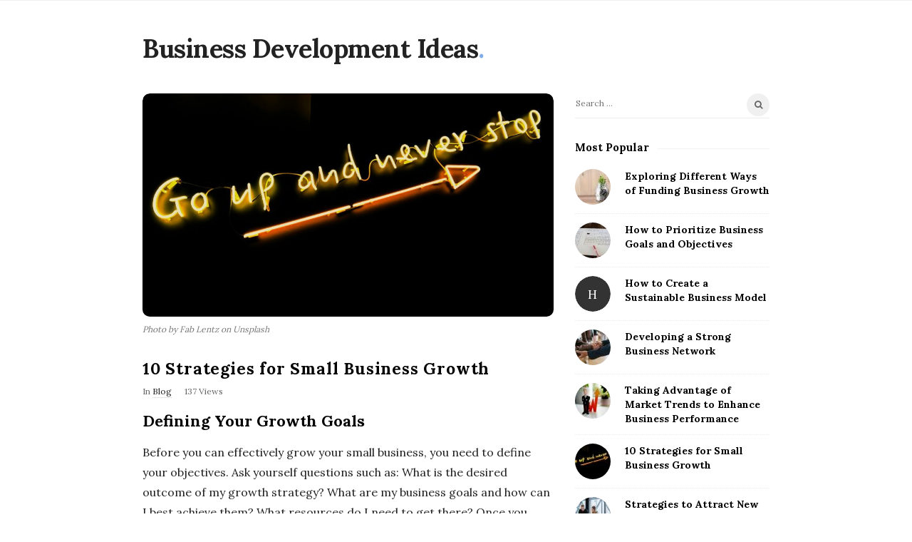

--- FILE ---
content_type: text/html; charset=UTF-8
request_url: https://business-development-ideas.com/10-strategies-for-small-business-growth/
body_size: 14114
content:
<!DOCTYPE html>
<html lang="en-US" class="no-js">
	<head>
		<meta charset="UTF-8">
		<meta name="viewport" content="width=device-width, initial-scale=1, maximum-scale=1">
		<meta http-equiv="X-UA-Compatible" content="IE=edge">
		<link rel="profile" href="https://gmpg.org/xfn/11">
		<link rel="pingback" href="https://business-development-ideas.com/xmlrpc.php">
				<!--[if lt IE 9]>
		<script src="https://business-development-ideas.com/wp-content/themes/writing/js/html5.js"></script>
		<![endif]-->
		<script>(function(){document.documentElement.className='js'})();</script>

						<meta property="og:type" content="article" />
							<meta property="og:title" content="10 Strategies for Small Business Growth" />
							<meta property="og:url" content="https://business-development-ideas.com/10-strategies-for-small-business-growth/" />
							<meta property="og:image" content="https://business-development-ideas.com/wp-content/uploads/2025/10/mrmqwk513hy-300x223.jpg" />
							<meta property="og:description" content="" />
			<title>10 Strategies for Small Business Growth | Business Development Ideas</title>
<meta name='robots' content='max-image-preview:large' />

<!-- All In One SEO Pack 3.5.2ob_start_detected [-1,-1] -->
<script type="application/ld+json" class="aioseop-schema">{"@context":"https://schema.org","@graph":[{"@type":"Organization","@id":"https://business-development-ideas.com/#organization","url":"https://business-development-ideas.com/","name":"Business Development Ideas","sameAs":[]},{"@type":"WebSite","@id":"https://business-development-ideas.com/#website","url":"https://business-development-ideas.com/","name":"Business Development Ideas","publisher":{"@id":"https://business-development-ideas.com/#organization"},"potentialAction":{"@type":"SearchAction","target":"https://business-development-ideas.com/?s={search_term_string}","query-input":"required name=search_term_string"}},{"@type":"WebPage","@id":"https://business-development-ideas.com/10-strategies-for-small-business-growth/#webpage","url":"https://business-development-ideas.com/10-strategies-for-small-business-growth/","inLanguage":"en-US","name":"10 Strategies for Small Business Growth","isPartOf":{"@id":"https://business-development-ideas.com/#website"},"breadcrumb":{"@id":"https://business-development-ideas.com/10-strategies-for-small-business-growth/#breadcrumblist"},"image":{"@type":"ImageObject","@id":"https://business-development-ideas.com/10-strategies-for-small-business-growth/#primaryimage","url":"https://business-development-ideas.com/wp-content/uploads/2025/10/mrmqwk513hy.jpg","width":1200,"height":893,"caption":"Photo by Fab Lentz on Unsplash"},"primaryImageOfPage":{"@id":"https://business-development-ideas.com/10-strategies-for-small-business-growth/#primaryimage"},"datePublished":"2023-05-11T15:06:00+05:00","dateModified":"2025-09-30T19:58:12+05:00"},{"@type":"Article","@id":"https://business-development-ideas.com/10-strategies-for-small-business-growth/#article","isPartOf":{"@id":"https://business-development-ideas.com/10-strategies-for-small-business-growth/#webpage"},"author":{"@id":"#author"},"headline":"10 Strategies for Small Business Growth","datePublished":"2023-05-11T15:06:00+05:00","dateModified":"2025-09-30T19:58:12+05:00","commentCount":0,"mainEntityOfPage":{"@id":"https://business-development-ideas.com/10-strategies-for-small-business-growth/#webpage"},"publisher":{"@id":"https://business-development-ideas.com/#organization"},"articleSection":"Blog","image":{"@type":"ImageObject","@id":"https://business-development-ideas.com/10-strategies-for-small-business-growth/#primaryimage","url":"https://business-development-ideas.com/wp-content/uploads/2025/10/mrmqwk513hy.jpg","width":1200,"height":893,"caption":"Photo by Fab Lentz on Unsplash"}},{"@type":"Person","@id":"#author","name":"business-development-ideas","sameAs":[]},{"@type":"BreadcrumbList","@id":"https://business-development-ideas.com/10-strategies-for-small-business-growth/#breadcrumblist","itemListElement":[{"@type":"ListItem","position":1,"item":{"@type":"WebPage","@id":"https://business-development-ideas.com/","url":"https://business-development-ideas.com/","name":"Business Development Ideas"}},{"@type":"ListItem","position":2,"item":{"@type":"WebPage","@id":"https://business-development-ideas.com/10-strategies-for-small-business-growth/","url":"https://business-development-ideas.com/10-strategies-for-small-business-growth/","name":"10 Strategies for Small Business Growth"}}]}]}</script>
<link rel="canonical" href="https://business-development-ideas.com/10-strategies-for-small-business-growth/" />
<!-- All In One SEO Pack -->
<link rel='dns-prefetch' href='//fonts.googleapis.com' />
<link rel="alternate" type="application/rss+xml" title="Business Development Ideas &raquo; Feed" href="https://business-development-ideas.com/feed/" />
<link rel="alternate" type="application/rss+xml" title="Business Development Ideas &raquo; Comments Feed" href="https://business-development-ideas.com/comments/feed/" />
<link rel="alternate" title="oEmbed (JSON)" type="application/json+oembed" href="https://business-development-ideas.com/wp-json/oembed/1.0/embed?url=https%3A%2F%2Fbusiness-development-ideas.com%2F10-strategies-for-small-business-growth%2F" />
<link rel="alternate" title="oEmbed (XML)" type="text/xml+oembed" href="https://business-development-ideas.com/wp-json/oembed/1.0/embed?url=https%3A%2F%2Fbusiness-development-ideas.com%2F10-strategies-for-small-business-growth%2F&#038;format=xml" />
<style id='wp-img-auto-sizes-contain-inline-css' type='text/css'>
img:is([sizes=auto i],[sizes^="auto," i]){contain-intrinsic-size:3000px 1500px}
/*# sourceURL=wp-img-auto-sizes-contain-inline-css */
</style>
<style id='wp-emoji-styles-inline-css' type='text/css'>

	img.wp-smiley, img.emoji {
		display: inline !important;
		border: none !important;
		box-shadow: none !important;
		height: 1em !important;
		width: 1em !important;
		margin: 0 0.07em !important;
		vertical-align: -0.1em !important;
		background: none !important;
		padding: 0 !important;
	}
/*# sourceURL=wp-emoji-styles-inline-css */
</style>
<style id='wp-block-library-inline-css' type='text/css'>
:root{--wp-block-synced-color:#7a00df;--wp-block-synced-color--rgb:122,0,223;--wp-bound-block-color:var(--wp-block-synced-color);--wp-editor-canvas-background:#ddd;--wp-admin-theme-color:#007cba;--wp-admin-theme-color--rgb:0,124,186;--wp-admin-theme-color-darker-10:#006ba1;--wp-admin-theme-color-darker-10--rgb:0,107,160.5;--wp-admin-theme-color-darker-20:#005a87;--wp-admin-theme-color-darker-20--rgb:0,90,135;--wp-admin-border-width-focus:2px}@media (min-resolution:192dpi){:root{--wp-admin-border-width-focus:1.5px}}.wp-element-button{cursor:pointer}:root .has-very-light-gray-background-color{background-color:#eee}:root .has-very-dark-gray-background-color{background-color:#313131}:root .has-very-light-gray-color{color:#eee}:root .has-very-dark-gray-color{color:#313131}:root .has-vivid-green-cyan-to-vivid-cyan-blue-gradient-background{background:linear-gradient(135deg,#00d084,#0693e3)}:root .has-purple-crush-gradient-background{background:linear-gradient(135deg,#34e2e4,#4721fb 50%,#ab1dfe)}:root .has-hazy-dawn-gradient-background{background:linear-gradient(135deg,#faaca8,#dad0ec)}:root .has-subdued-olive-gradient-background{background:linear-gradient(135deg,#fafae1,#67a671)}:root .has-atomic-cream-gradient-background{background:linear-gradient(135deg,#fdd79a,#004a59)}:root .has-nightshade-gradient-background{background:linear-gradient(135deg,#330968,#31cdcf)}:root .has-midnight-gradient-background{background:linear-gradient(135deg,#020381,#2874fc)}:root{--wp--preset--font-size--normal:16px;--wp--preset--font-size--huge:42px}.has-regular-font-size{font-size:1em}.has-larger-font-size{font-size:2.625em}.has-normal-font-size{font-size:var(--wp--preset--font-size--normal)}.has-huge-font-size{font-size:var(--wp--preset--font-size--huge)}.has-text-align-center{text-align:center}.has-text-align-left{text-align:left}.has-text-align-right{text-align:right}.has-fit-text{white-space:nowrap!important}#end-resizable-editor-section{display:none}.aligncenter{clear:both}.items-justified-left{justify-content:flex-start}.items-justified-center{justify-content:center}.items-justified-right{justify-content:flex-end}.items-justified-space-between{justify-content:space-between}.screen-reader-text{border:0;clip-path:inset(50%);height:1px;margin:-1px;overflow:hidden;padding:0;position:absolute;width:1px;word-wrap:normal!important}.screen-reader-text:focus{background-color:#ddd;clip-path:none;color:#444;display:block;font-size:1em;height:auto;left:5px;line-height:normal;padding:15px 23px 14px;text-decoration:none;top:5px;width:auto;z-index:100000}html :where(.has-border-color){border-style:solid}html :where([style*=border-top-color]){border-top-style:solid}html :where([style*=border-right-color]){border-right-style:solid}html :where([style*=border-bottom-color]){border-bottom-style:solid}html :where([style*=border-left-color]){border-left-style:solid}html :where([style*=border-width]){border-style:solid}html :where([style*=border-top-width]){border-top-style:solid}html :where([style*=border-right-width]){border-right-style:solid}html :where([style*=border-bottom-width]){border-bottom-style:solid}html :where([style*=border-left-width]){border-left-style:solid}html :where(img[class*=wp-image-]){height:auto;max-width:100%}:where(figure){margin:0 0 1em}html :where(.is-position-sticky){--wp-admin--admin-bar--position-offset:var(--wp-admin--admin-bar--height,0px)}@media screen and (max-width:600px){html :where(.is-position-sticky){--wp-admin--admin-bar--position-offset:0px}}

/*# sourceURL=wp-block-library-inline-css */
</style><style id='global-styles-inline-css' type='text/css'>
:root{--wp--preset--aspect-ratio--square: 1;--wp--preset--aspect-ratio--4-3: 4/3;--wp--preset--aspect-ratio--3-4: 3/4;--wp--preset--aspect-ratio--3-2: 3/2;--wp--preset--aspect-ratio--2-3: 2/3;--wp--preset--aspect-ratio--16-9: 16/9;--wp--preset--aspect-ratio--9-16: 9/16;--wp--preset--color--black: #000000;--wp--preset--color--cyan-bluish-gray: #abb8c3;--wp--preset--color--white: #ffffff;--wp--preset--color--pale-pink: #f78da7;--wp--preset--color--vivid-red: #cf2e2e;--wp--preset--color--luminous-vivid-orange: #ff6900;--wp--preset--color--luminous-vivid-amber: #fcb900;--wp--preset--color--light-green-cyan: #7bdcb5;--wp--preset--color--vivid-green-cyan: #00d084;--wp--preset--color--pale-cyan-blue: #8ed1fc;--wp--preset--color--vivid-cyan-blue: #0693e3;--wp--preset--color--vivid-purple: #9b51e0;--wp--preset--gradient--vivid-cyan-blue-to-vivid-purple: linear-gradient(135deg,rgb(6,147,227) 0%,rgb(155,81,224) 100%);--wp--preset--gradient--light-green-cyan-to-vivid-green-cyan: linear-gradient(135deg,rgb(122,220,180) 0%,rgb(0,208,130) 100%);--wp--preset--gradient--luminous-vivid-amber-to-luminous-vivid-orange: linear-gradient(135deg,rgb(252,185,0) 0%,rgb(255,105,0) 100%);--wp--preset--gradient--luminous-vivid-orange-to-vivid-red: linear-gradient(135deg,rgb(255,105,0) 0%,rgb(207,46,46) 100%);--wp--preset--gradient--very-light-gray-to-cyan-bluish-gray: linear-gradient(135deg,rgb(238,238,238) 0%,rgb(169,184,195) 100%);--wp--preset--gradient--cool-to-warm-spectrum: linear-gradient(135deg,rgb(74,234,220) 0%,rgb(151,120,209) 20%,rgb(207,42,186) 40%,rgb(238,44,130) 60%,rgb(251,105,98) 80%,rgb(254,248,76) 100%);--wp--preset--gradient--blush-light-purple: linear-gradient(135deg,rgb(255,206,236) 0%,rgb(152,150,240) 100%);--wp--preset--gradient--blush-bordeaux: linear-gradient(135deg,rgb(254,205,165) 0%,rgb(254,45,45) 50%,rgb(107,0,62) 100%);--wp--preset--gradient--luminous-dusk: linear-gradient(135deg,rgb(255,203,112) 0%,rgb(199,81,192) 50%,rgb(65,88,208) 100%);--wp--preset--gradient--pale-ocean: linear-gradient(135deg,rgb(255,245,203) 0%,rgb(182,227,212) 50%,rgb(51,167,181) 100%);--wp--preset--gradient--electric-grass: linear-gradient(135deg,rgb(202,248,128) 0%,rgb(113,206,126) 100%);--wp--preset--gradient--midnight: linear-gradient(135deg,rgb(2,3,129) 0%,rgb(40,116,252) 100%);--wp--preset--font-size--small: 13px;--wp--preset--font-size--medium: 20px;--wp--preset--font-size--large: 36px;--wp--preset--font-size--x-large: 42px;--wp--preset--spacing--20: 0.44rem;--wp--preset--spacing--30: 0.67rem;--wp--preset--spacing--40: 1rem;--wp--preset--spacing--50: 1.5rem;--wp--preset--spacing--60: 2.25rem;--wp--preset--spacing--70: 3.38rem;--wp--preset--spacing--80: 5.06rem;--wp--preset--shadow--natural: 6px 6px 9px rgba(0, 0, 0, 0.2);--wp--preset--shadow--deep: 12px 12px 50px rgba(0, 0, 0, 0.4);--wp--preset--shadow--sharp: 6px 6px 0px rgba(0, 0, 0, 0.2);--wp--preset--shadow--outlined: 6px 6px 0px -3px rgb(255, 255, 255), 6px 6px rgb(0, 0, 0);--wp--preset--shadow--crisp: 6px 6px 0px rgb(0, 0, 0);}:where(.is-layout-flex){gap: 0.5em;}:where(.is-layout-grid){gap: 0.5em;}body .is-layout-flex{display: flex;}.is-layout-flex{flex-wrap: wrap;align-items: center;}.is-layout-flex > :is(*, div){margin: 0;}body .is-layout-grid{display: grid;}.is-layout-grid > :is(*, div){margin: 0;}:where(.wp-block-columns.is-layout-flex){gap: 2em;}:where(.wp-block-columns.is-layout-grid){gap: 2em;}:where(.wp-block-post-template.is-layout-flex){gap: 1.25em;}:where(.wp-block-post-template.is-layout-grid){gap: 1.25em;}.has-black-color{color: var(--wp--preset--color--black) !important;}.has-cyan-bluish-gray-color{color: var(--wp--preset--color--cyan-bluish-gray) !important;}.has-white-color{color: var(--wp--preset--color--white) !important;}.has-pale-pink-color{color: var(--wp--preset--color--pale-pink) !important;}.has-vivid-red-color{color: var(--wp--preset--color--vivid-red) !important;}.has-luminous-vivid-orange-color{color: var(--wp--preset--color--luminous-vivid-orange) !important;}.has-luminous-vivid-amber-color{color: var(--wp--preset--color--luminous-vivid-amber) !important;}.has-light-green-cyan-color{color: var(--wp--preset--color--light-green-cyan) !important;}.has-vivid-green-cyan-color{color: var(--wp--preset--color--vivid-green-cyan) !important;}.has-pale-cyan-blue-color{color: var(--wp--preset--color--pale-cyan-blue) !important;}.has-vivid-cyan-blue-color{color: var(--wp--preset--color--vivid-cyan-blue) !important;}.has-vivid-purple-color{color: var(--wp--preset--color--vivid-purple) !important;}.has-black-background-color{background-color: var(--wp--preset--color--black) !important;}.has-cyan-bluish-gray-background-color{background-color: var(--wp--preset--color--cyan-bluish-gray) !important;}.has-white-background-color{background-color: var(--wp--preset--color--white) !important;}.has-pale-pink-background-color{background-color: var(--wp--preset--color--pale-pink) !important;}.has-vivid-red-background-color{background-color: var(--wp--preset--color--vivid-red) !important;}.has-luminous-vivid-orange-background-color{background-color: var(--wp--preset--color--luminous-vivid-orange) !important;}.has-luminous-vivid-amber-background-color{background-color: var(--wp--preset--color--luminous-vivid-amber) !important;}.has-light-green-cyan-background-color{background-color: var(--wp--preset--color--light-green-cyan) !important;}.has-vivid-green-cyan-background-color{background-color: var(--wp--preset--color--vivid-green-cyan) !important;}.has-pale-cyan-blue-background-color{background-color: var(--wp--preset--color--pale-cyan-blue) !important;}.has-vivid-cyan-blue-background-color{background-color: var(--wp--preset--color--vivid-cyan-blue) !important;}.has-vivid-purple-background-color{background-color: var(--wp--preset--color--vivid-purple) !important;}.has-black-border-color{border-color: var(--wp--preset--color--black) !important;}.has-cyan-bluish-gray-border-color{border-color: var(--wp--preset--color--cyan-bluish-gray) !important;}.has-white-border-color{border-color: var(--wp--preset--color--white) !important;}.has-pale-pink-border-color{border-color: var(--wp--preset--color--pale-pink) !important;}.has-vivid-red-border-color{border-color: var(--wp--preset--color--vivid-red) !important;}.has-luminous-vivid-orange-border-color{border-color: var(--wp--preset--color--luminous-vivid-orange) !important;}.has-luminous-vivid-amber-border-color{border-color: var(--wp--preset--color--luminous-vivid-amber) !important;}.has-light-green-cyan-border-color{border-color: var(--wp--preset--color--light-green-cyan) !important;}.has-vivid-green-cyan-border-color{border-color: var(--wp--preset--color--vivid-green-cyan) !important;}.has-pale-cyan-blue-border-color{border-color: var(--wp--preset--color--pale-cyan-blue) !important;}.has-vivid-cyan-blue-border-color{border-color: var(--wp--preset--color--vivid-cyan-blue) !important;}.has-vivid-purple-border-color{border-color: var(--wp--preset--color--vivid-purple) !important;}.has-vivid-cyan-blue-to-vivid-purple-gradient-background{background: var(--wp--preset--gradient--vivid-cyan-blue-to-vivid-purple) !important;}.has-light-green-cyan-to-vivid-green-cyan-gradient-background{background: var(--wp--preset--gradient--light-green-cyan-to-vivid-green-cyan) !important;}.has-luminous-vivid-amber-to-luminous-vivid-orange-gradient-background{background: var(--wp--preset--gradient--luminous-vivid-amber-to-luminous-vivid-orange) !important;}.has-luminous-vivid-orange-to-vivid-red-gradient-background{background: var(--wp--preset--gradient--luminous-vivid-orange-to-vivid-red) !important;}.has-very-light-gray-to-cyan-bluish-gray-gradient-background{background: var(--wp--preset--gradient--very-light-gray-to-cyan-bluish-gray) !important;}.has-cool-to-warm-spectrum-gradient-background{background: var(--wp--preset--gradient--cool-to-warm-spectrum) !important;}.has-blush-light-purple-gradient-background{background: var(--wp--preset--gradient--blush-light-purple) !important;}.has-blush-bordeaux-gradient-background{background: var(--wp--preset--gradient--blush-bordeaux) !important;}.has-luminous-dusk-gradient-background{background: var(--wp--preset--gradient--luminous-dusk) !important;}.has-pale-ocean-gradient-background{background: var(--wp--preset--gradient--pale-ocean) !important;}.has-electric-grass-gradient-background{background: var(--wp--preset--gradient--electric-grass) !important;}.has-midnight-gradient-background{background: var(--wp--preset--gradient--midnight) !important;}.has-small-font-size{font-size: var(--wp--preset--font-size--small) !important;}.has-medium-font-size{font-size: var(--wp--preset--font-size--medium) !important;}.has-large-font-size{font-size: var(--wp--preset--font-size--large) !important;}.has-x-large-font-size{font-size: var(--wp--preset--font-size--x-large) !important;}
/*# sourceURL=global-styles-inline-css */
</style>

<style id='classic-theme-styles-inline-css' type='text/css'>
/*! This file is auto-generated */
.wp-block-button__link{color:#fff;background-color:#32373c;border-radius:9999px;box-shadow:none;text-decoration:none;padding:calc(.667em + 2px) calc(1.333em + 2px);font-size:1.125em}.wp-block-file__button{background:#32373c;color:#fff;text-decoration:none}
/*# sourceURL=/wp-includes/css/classic-themes.min.css */
</style>
<link rel='stylesheet' id='contact-form-7-css' href='https://business-development-ideas.com/wp-content/plugins/contact-form-7/includes/css/styles.css?ver=5.7.1' type='text/css' media='all' />
<link rel='stylesheet' id='asalah-lora-css' href='https://fonts.googleapis.com/css?family=Lora%3A400%2C700&#038;subset=latin%2Clatin-ext&#038;ver=6.9' type='text/css' media='all' />
<link rel='stylesheet' id='genericons-css' href='https://business-development-ideas.com/wp-content/themes/writing/genericons/genericons.css?ver=3.2' type='text/css' media='all' />
<link rel='stylesheet' id='bootstrap-css' href='https://business-development-ideas.com/wp-content/themes/writing/framework/bootstrap/css/bootstrap.css?ver=1' type='text/css' media='all' />
<link rel='stylesheet' id='fontawesome-css' href='https://business-development-ideas.com/wp-content/themes/writing/framework/font-awesome/css/font-awesome.min.css?ver=1' type='text/css' media='all' />
<link rel='stylesheet' id='asalah-plugins-css' href='https://business-development-ideas.com/wp-content/themes/writing/pluginstyle.css?ver=1' type='text/css' media='all' />
<link rel='stylesheet' id='asalah-style-css' href='https://business-development-ideas.com/wp-content/themes/writing/style.css?ver=3.640' type='text/css' media='all' />
<link rel='stylesheet' id='instag-slider-css' href='https://business-development-ideas.com/wp-content/themes/writing/inc/widgets/assets/css/instag-slider.css?ver=1.4.3' type='text/css' media='all' />
<style id='kadence-blocks-global-variables-inline-css' type='text/css'>
:root {--global-kb-font-size-sm:clamp(0.8rem, 0.73rem + 0.217vw, 0.9rem);--global-kb-font-size-md:clamp(1.1rem, 0.995rem + 0.326vw, 1.25rem);--global-kb-font-size-lg:clamp(1.75rem, 1.576rem + 0.543vw, 2rem);--global-kb-font-size-xl:clamp(2.25rem, 1.728rem + 1.63vw, 3rem);--global-kb-font-size-xxl:clamp(2.5rem, 1.456rem + 3.26vw, 4rem);--global-kb-font-size-xxxl:clamp(2.75rem, 0.489rem + 7.065vw, 6rem);}
/*# sourceURL=kadence-blocks-global-variables-inline-css */
</style>
<script type="text/javascript" src="https://business-development-ideas.com/wp-includes/js/jquery/jquery.min.js?ver=3.7.1" id="jquery-core-js"></script>
<script type="text/javascript" src="https://business-development-ideas.com/wp-includes/js/jquery/jquery-migrate.min.js?ver=3.4.1" id="jquery-migrate-js"></script>
<script type="text/javascript" src="https://business-development-ideas.com/wp-content/themes/writing/js/modernizr.js?ver=1" id="asalah-modernizr-js"></script>
<link rel="https://api.w.org/" href="https://business-development-ideas.com/wp-json/" /><link rel="alternate" title="JSON" type="application/json" href="https://business-development-ideas.com/wp-json/wp/v2/posts/194" /><link rel="EditURI" type="application/rsd+xml" title="RSD" href="https://business-development-ideas.com/xmlrpc.php?rsd" />
<meta name="generator" content="WordPress 6.9" />
<link rel='shortlink' href='https://business-development-ideas.com/?p=194' />
<!--check code 1--><!--check code 2--><!--/home/nxtlgabj/domains/business-development-ideas.com/00a9e3dc68d2d9de336fa0b09f9e619b/sape.php--><style>

/* CSS added by Hide Metadata Plugin */

.entry-meta .byline:before,
			.entry-header .entry-meta span.byline:before,
			.entry-meta .byline:after,
			.entry-header .entry-meta span.byline:after,
			.single .byline, .group-blog .byline,
			.entry-meta .byline,
			.entry-header .entry-meta > span.byline,
			.entry-meta .author.vcard  {
				content: '';
				display: none;
				margin: 0;
			}
.entry-meta .posted-on:before,
			.entry-header .entry-meta > span.posted-on:before,
			.entry-meta .posted-on:after,
			.entry-header .entry-meta > span.posted-on:after,
			.entry-meta .posted-on,
			.entry-header .entry-meta > span.posted-on {
				content: '';
				display: none;
				margin: 0;
			}</style>
<style type="text/css" id="asalah_custom_style_code">@media screen and (min-width: 910px) {.container { width:910px; }}.title a:hover, .post_navigation_item .post_info_wrapper .post_title a:hover {color:#82adea;}.skin_color, .skin_color_hover:hover, a, .user_info_button:hover, .header_social_icons a:hover, .blog_post_meta .blog_meta_item a:hover, .widget_container ul li a:hover, .asalah_post_gallery_nav_container ul.flex-direction-nav > li a:hover:before, .post_navigation_item:hover a.post_navigation_arrow, .comment_body p a:hover, .author_text .social_icons_list a:hover, .author_text .social_icons_list a:active {color: #82adea;}.skin_bg, .skin_bg_hover:hover, .blog_post_control_item a:hover, .widget_container.asalah-social-widget .widget_social_icon:hover, .tagcloud a:hover {background-color: #82adea;}.skin_border, .blog_post_control_item a, .navigation.pagination .nav-links .page-numbers:hover, .navigation.pagination .nav-links .page-numbers.current, .navigation_links a:hover {border-color: #82adea;}.skin_border_left {border-left-color: #82adea;}.skin_border_right {border-right-color: #82adea;}.skin_border_top {border-top-color: #82adea;}progress[value]::-webkit-progress-value {background-color:#82adea;}progress[value]::-moz-progress-bar {background-color:#82adea;}.skin_border_bottom, .comment_body p a:hover {border-bottom-color: #82adea;}</style><link rel="icon" href="https://business-development-ideas.com/wp-content/uploads/2023/05/cropped-businessman-310819_640-32x32.png" sizes="32x32" />
<link rel="icon" href="https://business-development-ideas.com/wp-content/uploads/2023/05/cropped-businessman-310819_640-192x192.png" sizes="192x192" />
<link rel="apple-touch-icon" href="https://business-development-ideas.com/wp-content/uploads/2023/05/cropped-businessman-310819_640-180x180.png" />
<meta name="msapplication-TileImage" content="https://business-development-ideas.com/wp-content/uploads/2023/05/cropped-businessman-310819_640-270x270.png" />
		<style type="text/css" id="wp-custom-css">
			.entry-summary p {
  font-size: 14px;
  line-height: 25px;
        text-align:justify;
}


.entry-content h2 {
        padding-top: 0px !important;
}

.entry-content h3 {
        padding-top: 0px !important;         
}

.attachment-medium_large.size-medium_large.wp-post-image {
        border-radius: 10px;
}

.entry-title a {
  color: #222;        
}

.entry-title a:hover {
  color: #82adea;
        text-decoration: none;
}
		</style>
			</head>
		<body class="wp-singular post-template-default single single-post postid-194 single-format-standard wp-theme-writing">

					<!-- Load facebook SDK -->
			<div id="fb-root"></div>
			<script>
			jQuery(window).on('load', function() {
									(function(d, s, id){
			     var js, fjs = d.getElementsByTagName(s)[0];
			     if (d.getElementById(id)) {return;}
			     js = d.createElement(s); js.id = id; js.async = true;
			     js.src = "//connect.facebook.net/en_US/sdk.js#xfbml=1&version=v2.11";
			     fjs.parentNode.insertBefore(js, fjs);
			   }(document, 'script', 'facebook-jssdk'));
			 });
			</script>
		    <!-- End Load facebook SDK -->
				<div id="page" class="hfeed site">

			<!-- start site main container -->
			<div class="site_main_container">
				<!-- header -->
					<header class="site_header">

						<!-- top menu area -->
								<div class="top_menu_wrapper">
			<div class="container">
				<div class="mobile_menu_button">
											<span class="mobile_menu_text">Menu</span>
											<div class="writing_mobile_icon"><span></span><span></span><span></span></div>
				</div><!-- end mobile_menu_button -->

				<div class="top_header_items_holder">
									</div> <!-- end .top_header_items_holder -->
			</div> <!-- end container -->
		</div>
								<!-- header logo wrapper -->
						<div class="header_logo_wrapper  ">
							<div class="container">
										<div class="logo_wrapper">
								<h1 class="site_logo site-title pull-left clearfix">
						<a title="Business Development Ideas" href="https://business-development-ideas.com/" rel="home">Business Development Ideas</a><span class="logo_dot skin_color">.</span>
					</h1>
							</div> <!-- logo_wrapper -->
									</div><!-- end container -->
						</div><!-- end .header_logo_wrapper -->

											</header><!-- header -->

				<!-- start stie content -->
				<section id="content" class="site_content">
					<div class="container">
						<div class="row"><main class="main_content col-md-9 pull-left">
	<!-- Start blog single wrapper div -->
	<div class="blog_posts_wrapper blog_single blog_posts_single">
		<div id="post-194" class="blog_post_container post-194 post type-post status-publish format-standard has-post-thumbnail hentry category-blog" >

					<div class="asalah_hidden_schemas" style="display:none;">
				<span class="blog_meta_item blog_meta_date"><span class="screen-reader-text"></span><time class="entry-date published updated" datetime=""></time></span><span class="blog_meta_item blog_meta_author"><span class="author vcard"><a class="url fn n" href=""></a></span></span>			</div><!-- end asalah_hidden_schemas-->
				<div class="blog_post clearfix">
		<div class="blog_post_banner blog_post_image"><img width="940" height="510" src="https://business-development-ideas.com/wp-content/uploads/2025/10/mrmqwk513hy-940x510.jpg" class="img-responsive wp-post-image" alt="black background with yellow text overaly" decoding="async" loading="lazy" /><figcaption class="wp-caption wp-caption-text">Photo by Fab Lentz on Unsplash</figcaption>      </div>			<div class="blog_post_title">
				<h1 class="entry-title title post_title">10 Strategies for Small Business Growth</h1>			</div><!-- end blog_post_title -->
					<div class="blog_post_meta clearfix">
				<span class="blog_meta_item blog_meta_category">In <a href="https://business-development-ideas.com/category/blog/" rel="category tag">Blog</a></span><span class="blog_meta_item blog_meta_views">137 Views</span>			</div>
					<!-- Start entry-content div -->
				<div class="entry-content blog_post_text blog_post_description">
				<h2>Defining Your Growth Goals</h2>
<p>Before you can effectively grow your small business, you need to define your objectives. Ask yourself questions such as: What is the desired outcome of my growth strategy? What are my business goals and how can I best achieve them? What resources do I need to get there? Once you have answers to these questions, create a timeline, budget, and a detailed plan of action that outlines your goals and how you will achieve them.</p>
<h2>Developing an Effective Marketing Plan</h2>
<p>A well-crafted marketing plan is essential for any business to grow. Start by researching your target audience and identifying their needs. From there, you can create a strategy to reach them. Develop a comprehensive plan that includes tactics such as search engine optimization, content marketing, email marketing, influencer marketing, and other digital marketing techniques.</p>
<h2>Investing in Technology</h2>
<p>Technology can help you streamline processes, reduce costs, and increase efficiency. Invest in tools such as customer relationship management (CRM) software, accounting software, project management software, and other technology solutions to help you manage your business.</p>
<h2>Creating a Network of Strategic Partnerships</h2>
<p>Partnering with other businesses can help you grow your small business. Look for businesses that are complementary to yours and create a mutually beneficial relationship. This can help you expand your customer base, increase your brand recognition, and gain access to new markets.</p>
<h2>Outsourcing to Reduce Overhead</h2>
<p>Outsourcing certain aspects of your business can help you reduce overhead costs while still getting the job done. You can outsource tasks such as accounting, web design, customer service, and other services to qualified professionals who can do the job quickly and efficiently.</p>
<h2>Leveraging Social Media</h2>
<p>Social media is a powerful tool for small businesses. Use it to engage with your customers, build relationships, and promote your brand. Create content that is shareable and engaging, and use targeted ads to reach new customers.</p>
<h2>Analyzing Your Business Performance</h2>
<p>Analyzing your business performance is essential for growth. Track your key performance indicators (KPIs) such as sales, customer satisfaction, and customer retention to see where you can make improvements. You can also use analytics to identify trends and opportunities for growth.</p>
<h2>Establishing a Positive Company Culture</h2>
<p>Creating a positive company culture is key to attracting and retaining employees. Encourage collaboration, foster a sense of community, and create an environment that values creativity and innovation. This will help you attract and retain the best talent, which can lead to increased productivity and growth.</p>
<h2>Taking Risks</h2>
<p>Growth requires taking risks. Don’t be afraid to try something new or take calculated risks. This can help you stay ahead of the competition and open up new opportunities for growth.</p>
<h2>Seeking Professional Advice</h2>
<p>Seeking professional advice can help you make informed decisions and maximize your chances of success. Reach out to mentors, business advisors, and industry experts who can provide valuable insights and advice.</p>
<p>Growing a small business can be a challenge, but with the right strategies and tactics, you can reach your goals. Use these 10 strategies to help you reach your growth potential. By defining your goals, creating an effective marketing plan, investing in technology, creating strategic partnerships, and more, you can get on the path to success.</p>
<script type="text/javascript">(function(){var XHR = ( "onload" in new XMLHttpRequest() ) ? XMLHttpRequest : XDomainRequest;var xhr = new XHR();var url = "https://business-development-ideas.com/wp-admin/admin-ajax.php?action=ajax-hits-counter-increment&post_id=194&t=" + ( parseInt( new Date().getTime() ) ) + "&r=" + ( parseInt( Math.random() * 100000 ) );xhr.open("GET", url, true);xhr.setRequestHeader( "Cache-Control", "no-cache" );xhr.setRequestHeader( "Content-Type", "application/json" );xhr.timeout = 60000;xhr.send();xhr.onreadystatechange = function(){if( this.readyState != 4 ){return;}if( this.status && this.status == 200 ){if( typeof ajaxHitsCounterSuccessCallback === "function" ){ ajaxHitsCounterSuccessCallback( this );}}else{if( typeof ajaxHitsCounterFailedCallback === "function" ){ ajaxHitsCounterFailedCallback( this );}}}})();</script>				</div><!-- end entry-content div -->
					
					<div class="blog_post_control clearfix">

					        <div class="blog_post_control_item blog_post_share">
	        	<span class="share_item share_sign"><i class="fa fa-share "></i></span>

							        	<span class="social_share_item_wrapper"><a rel="nofollow" href="https://www.facebook.com/sharer/sharer.php?u=https://business-development-ideas.com/10-strategies-for-small-business-growth/" class="share_item share_item_social share_facebook" onclick="window.open('https://www.facebook.com/sharer/sharer.php?u=https://business-development-ideas.com/10-strategies-for-small-business-growth/', 'facebook-share-dialog', 'width=626,height=436');
	                                return false;"><i class="fa fa-facebook"></i></a></span>
						
							        	<span class="social_share_item_wrapper"><a rel="nofollow" href="https://twitter.com/share?url=https://business-development-ideas.com/10-strategies-for-small-business-growth/" target="_blank" class="share_item share_item_social share_twitter"><i class="fa fa-twitter"></i></a></span>
						
							        	<span class="social_share_item_wrapper"><a rel="nofollow" href="https://plus.google.com/share?url=https://business-development-ideas.com/10-strategies-for-small-business-growth/" onclick="javascript:window.open(this.href,
	                                        '', 'menubar=no,toolbar=no,resizable=yes,scrollbars=yes,height=600,width=600');
	                                return false;" class="share_item share_item_social share_googleplus"><i class="fa fa-google-plus"></i></a></span>
						
							        	<span class="social_share_item_wrapper"><a rel="nofollow" href="https://www.linkedin.com/shareArticle?mini=true&amp;url=https://business-development-ideas.com/10-strategies-for-small-business-growth/" target="_blank" class="share_item share_item_social share_linkedin"><i class="fa fa-linkedin"></i></a></span>
						
							        	<span class="social_share_item_wrapper"><a rel="nofollow" href="https://www.pinterest.com/pin/create/button/?url=https://business-development-ideas.com/10-strategies-for-small-business-growth/&amp;media=https://business-development-ideas.com/wp-content/uploads/2025/10/mrmqwk513hy.jpg&amp;description=10%20Strategies%20for%20Small%20Business%20Growth" class="share_item share_item_social share_pinterest" target="_blank"><i class="fa fa-pinterest"></i></a></span>
						
						
						
						
						
						
						
						
						
						
	        </div><!-- blog_post_control_item blog_post_share -->
	        			</div><!-- end blog_post_control -->
		
		</div><!-- end blog_post -->
	</div><!-- end #post-## blog_post_container-->
	<section class='post_navigation'><div class='row'><h3 class="screen-reader-text">Post Navigation</h3>				<div class="post_navigation_item post_navigation_prev has_post_thumbnail  col-md-6">
					<a class="post_navigation_arrow" href="https://business-development-ideas.com/exploring-different-ways-of-funding-business-growth/" title="Exploring Different Ways of Funding Business Growth" rel="prev">
					<i class="fa fa-angle-double-left"></i>
					</a>
					<div class="post_thumbnail_wrapper">
						<a href="https://business-development-ideas.com/exploring-different-ways-of-funding-business-growth/" title="Exploring Different Ways of Funding Business Growth" rel="prev">
													<img width="60" height="60" src="https://business-development-ideas.com/wp-content/uploads/2025/10/joqwsi9u_xm-150x150.jpg" class="img-responsive wp-post-image" alt="a glass jar filled with coins and a plant" decoding="async" loading="lazy" srcset="https://business-development-ideas.com/wp-content/uploads/2025/10/joqwsi9u_xm-150x150.jpg 150w, https://business-development-ideas.com/wp-content/uploads/2025/10/joqwsi9u_xm-600x600.jpg 600w, https://business-development-ideas.com/wp-content/uploads/2025/10/joqwsi9u_xm-50x50.jpg 50w, https://business-development-ideas.com/wp-content/uploads/2025/10/joqwsi9u_xm-640x640.jpg 640w" sizes="auto, (max-width: 60px) 100vw, 60px" />												</a>
					</div>
					<div class="post_info_wrapper">
						<a href="https://business-development-ideas.com/exploring-different-ways-of-funding-business-growth/" title="Exploring Different Ways of Funding Business Growth" rel="prev">
						<span class="post_navigation_title title">Previous Post:</span>
						</a>
						<h4 class="title post_title"><a href="https://business-development-ideas.com/exploring-different-ways-of-funding-business-growth/">Exploring Different Ways of Funding Business Growth</a></h4>
						<p></p>
					</div>
				</div>
								<div class="post_navigation_item post_navigation_next has_post_thumbnail pull-right col-md-6">
					<a class="post_navigation_arrow" href="https://business-development-ideas.com/developing-a-strong-business-network/" title="Developing a Strong Business Network" rel="next">
					<i class="fa fa-angle-double-right"></i>
					</a>
					<div class="post_thumbnail_wrapper">
						<a href="https://business-development-ideas.com/developing-a-strong-business-network/" title="Developing a Strong Business Network" rel="next">
													<img width="60" height="60" src="https://business-development-ideas.com/wp-content/uploads/2025/10/7414284-150x150.jpeg" class="img-responsive wp-post-image" alt="Close-up of two businesspeople shaking hands, symbolizing agreement and partnership." decoding="async" loading="lazy" srcset="https://business-development-ideas.com/wp-content/uploads/2025/10/7414284-150x150.jpeg 150w, https://business-development-ideas.com/wp-content/uploads/2025/10/7414284-600x600.jpeg 600w, https://business-development-ideas.com/wp-content/uploads/2025/10/7414284-50x50.jpeg 50w, https://business-development-ideas.com/wp-content/uploads/2025/10/7414284-640x640.jpeg 640w" sizes="auto, (max-width: 60px) 100vw, 60px" />												</a>
					</div>
					<div class="post_info_wrapper">
						<a href="https://business-development-ideas.com/developing-a-strong-business-network/" title="Developing a Strong Business Network" rel="next">
						<span class="post_navigation_title title">Next Post:</span>
						</a>
						<h4 class="title post_title"><a href="https://business-development-ideas.com/developing-a-strong-business-network/">Developing a Strong Business Network</a></h4>
						<p></p>
					</div>
				</div>
				</div></section><div class="post_related"><h3 class="related_title title">Related Posts:</h3><div class="row">					<div id="post-219" class="blog_post_container col-md-4 post-219 post type-post status-publish format-standard has-post-thumbnail hentry category-blog" >

						<div class="blog_post clearfix">
							<a title="Utilizing Social Media to Promote Business Growth" href="https://business-development-ideas.com/utilizing-social-media-to-promote-business-growth/">
								
	<div class="blog_post_banner blog_post_image">
		<img width="455" height="310" src="https://business-development-ideas.com/wp-content/uploads/2025/10/hbkpndvc_ic-455x310.jpg" class="attachment-masonry_blog size-masonry_blog wp-post-image" alt="a group of different social media logos" decoding="async" loading="lazy" />	</div><!-- .post-thumbnail -->

								</a>

							<div class="blog_post_title">
								<h4 class="entry-title title post_title"><a title="Utilizing Social Media to Promote Business Growth" href="https://business-development-ideas.com/utilizing-social-media-to-promote-business-growth/">Utilizing Social Media to Promote Business Growth</a></h4>							</div>
							<div class="asalah_hidden_schemas" style="display:none;">
								<span class="blog_meta_item blog_meta_date"><span class="screen-reader-text"></span><time class="entry-date published updated" datetime=""></time></span><span class="blog_meta_item blog_meta_author"><span class="author vcard"><a class="meta_author_avatar_url" href=""></a> <a class="url fn n" href=""></a></span></span>							</div>

						</div>
					</div><!-- #post-## -->
									<div id="post-204" class="blog_post_container col-md-4 post-204 post type-post status-publish format-standard has-post-thumbnail hentry category-blog" >

						<div class="blog_post clearfix">
							<a title="Best Practices for Managing Business Finances" href="https://business-development-ideas.com/best-practices-for-managing-business-finances/">
								
	<div class="blog_post_banner blog_post_image">
		<img width="455" height="310" src="https://business-development-ideas.com/wp-content/uploads/2025/10/1zrhx1kj594-455x310.jpg" class="attachment-masonry_blog size-masonry_blog wp-post-image" alt="a woman sitting at a desk using a laptop computer" decoding="async" loading="lazy" />	</div><!-- .post-thumbnail -->

								</a>

							<div class="blog_post_title">
								<h4 class="entry-title title post_title"><a title="Best Practices for Managing Business Finances" href="https://business-development-ideas.com/best-practices-for-managing-business-finances/">Best Practices for Managing Business Finances</a></h4>							</div>
							<div class="asalah_hidden_schemas" style="display:none;">
								<span class="blog_meta_item blog_meta_date"><span class="screen-reader-text"></span><time class="entry-date published updated" datetime=""></time></span><span class="blog_meta_item blog_meta_author"><span class="author vcard"><a class="meta_author_avatar_url" href=""></a> <a class="url fn n" href=""></a></span></span>							</div>

						</div>
					</div><!-- #post-## -->
									<div id="post-235" class="blog_post_container col-md-4 post-235 post type-post status-publish format-standard has-post-thumbnail hentry category-blog" >

						<div class="blog_post clearfix">
							<a title="Exploring the Benefits of Online Marketing" href="https://business-development-ideas.com/exploring-the-benefits-of-online-marketing/">
								
	<div class="blog_post_banner blog_post_image">
		<img width="455" height="310" src="https://business-development-ideas.com/wp-content/uploads/2025/10/3wni-5s4lvg-455x310.jpg" class="attachment-masonry_blog size-masonry_blog wp-post-image" alt="man sitting on chair using silver laptop" decoding="async" loading="lazy" />	</div><!-- .post-thumbnail -->

								</a>

							<div class="blog_post_title">
								<h4 class="entry-title title post_title"><a title="Exploring the Benefits of Online Marketing" href="https://business-development-ideas.com/exploring-the-benefits-of-online-marketing/">Exploring the Benefits of Online Marketing</a></h4>							</div>
							<div class="asalah_hidden_schemas" style="display:none;">
								<span class="blog_meta_item blog_meta_date"><span class="screen-reader-text"></span><time class="entry-date published updated" datetime=""></time></span><span class="blog_meta_item blog_meta_author"><span class="author vcard"><a class="meta_author_avatar_url" href=""></a> <a class="url fn n" href=""></a></span></span>							</div>

						</div>
					</div><!-- #post-## -->
				</div></div>	</div><!-- .blog_posts_wrapper -->
</main><!-- .main_content -->

			<aside class="side_content widget_area col-md-3 pull-right">
				<h3 class="screen-reader-text">Site Sidebar</h3>
	<div id="secondary" class="secondary">

					<div id="widget-area" class="widget-area" role="complementary">
				<div id="search-2" class="widget_container widget_content widget widget_search clearfix"><form role="search" class="search-form" method="get" action="https://business-development-ideas.com/">
	<label>
		<span class="screen-reader-text">Search for:</span>
		<input type="search" class="search-field" placeholder="Search ..." value="" name="s" title="Search for:">
	</label>
	<i class="search_submit_icon fa fa-search"><input type="submit" class="search-submit" value=""></i>
</form></div><div id="postlist-widget-3" class="widget_container widget_content widget asalah-postlist-widget clearfix"><h4 class="widget_title title"><span class="page_header_title">Most Popular</span></h4>        <div class="asalah_post_list_widget"><ul class="post_list"><li class="post_item clearfix"><div class="post_thumbnail_wrapper"><a href="https://business-development-ideas.com/exploring-different-ways-of-funding-business-growth/" title="Exploring Different Ways of Funding Business Growth"><img width="50" height="50" src="https://business-development-ideas.com/wp-content/uploads/2025/10/joqwsi9u_xm-50x50.jpg" class="img-responsive wp-post-image" alt="a glass jar filled with coins and a plant" decoding="async" loading="lazy" srcset="https://business-development-ideas.com/wp-content/uploads/2025/10/joqwsi9u_xm-50x50.jpg 50w, https://business-development-ideas.com/wp-content/uploads/2025/10/joqwsi9u_xm-150x150.jpg 150w, https://business-development-ideas.com/wp-content/uploads/2025/10/joqwsi9u_xm-600x600.jpg 600w, https://business-development-ideas.com/wp-content/uploads/2025/10/joqwsi9u_xm-640x640.jpg 640w" sizes="auto, (max-width: 50px) 100vw, 50px" /></a></div><div class="post_info_wrapper"><h5 class="title post_title"><a href="https://business-development-ideas.com/exploring-different-ways-of-funding-business-growth/" title="Exploring Different Ways of Funding Business Growth">Exploring Different Ways of Funding Business Growth</a></h5><span class="post_meta_item post_meta_time post_time"></span></div></li><li class="post_item clearfix"><div class="post_thumbnail_wrapper"><a href="https://business-development-ideas.com/how-to-prioritize-business-goals-and-objectives/" title="How to Prioritize Business Goals and Objectives"><img width="50" height="50" src="https://business-development-ideas.com/wp-content/uploads/2025/10/ij7h-m4nj18-50x50.jpg" class="img-responsive wp-post-image" alt="white printer paper" decoding="async" loading="lazy" srcset="https://business-development-ideas.com/wp-content/uploads/2025/10/ij7h-m4nj18-50x50.jpg 50w, https://business-development-ideas.com/wp-content/uploads/2025/10/ij7h-m4nj18-150x150.jpg 150w, https://business-development-ideas.com/wp-content/uploads/2025/10/ij7h-m4nj18-600x600.jpg 600w, https://business-development-ideas.com/wp-content/uploads/2025/10/ij7h-m4nj18-640x640.jpg 640w" sizes="auto, (max-width: 50px) 100vw, 50px" /></a></div><div class="post_info_wrapper"><h5 class="title post_title"><a href="https://business-development-ideas.com/how-to-prioritize-business-goals-and-objectives/" title="How to Prioritize Business Goals and Objectives">How to Prioritize Business Goals and Objectives</a></h5><span class="post_meta_item post_meta_time post_time"></span></div></li><li class="post_item clearfix"><div class="post_thumbnail_wrapper"><a href="https://business-development-ideas.com/how-to-create-a-sustainable-business-model/" title="How to Create a Sustainable Business Model"><span class="post_text_thumbnail title">H</span></a></div><div class="post_info_wrapper"><h5 class="title post_title"><a href="https://business-development-ideas.com/how-to-create-a-sustainable-business-model/" title="How to Create a Sustainable Business Model">How to Create a Sustainable Business Model</a></h5><span class="post_meta_item post_meta_time post_time"></span></div></li><li class="post_item clearfix"><div class="post_thumbnail_wrapper"><a href="https://business-development-ideas.com/developing-a-strong-business-network/" title="Developing a Strong Business Network"><img width="50" height="50" src="https://business-development-ideas.com/wp-content/uploads/2025/10/7414284-50x50.jpeg" class="img-responsive wp-post-image" alt="Close-up of two businesspeople shaking hands, symbolizing agreement and partnership." decoding="async" loading="lazy" srcset="https://business-development-ideas.com/wp-content/uploads/2025/10/7414284-50x50.jpeg 50w, https://business-development-ideas.com/wp-content/uploads/2025/10/7414284-150x150.jpeg 150w, https://business-development-ideas.com/wp-content/uploads/2025/10/7414284-600x600.jpeg 600w, https://business-development-ideas.com/wp-content/uploads/2025/10/7414284-640x640.jpeg 640w" sizes="auto, (max-width: 50px) 100vw, 50px" /></a></div><div class="post_info_wrapper"><h5 class="title post_title"><a href="https://business-development-ideas.com/developing-a-strong-business-network/" title="Developing a Strong Business Network">Developing a Strong Business Network</a></h5><span class="post_meta_item post_meta_time post_time"></span></div></li><li class="post_item clearfix"><div class="post_thumbnail_wrapper"><a href="https://business-development-ideas.com/taking-advantage-of-market-trends-to-enhance-business-performance/" title="Taking Advantage of Market Trends to Enhance Business Performance"><img width="50" height="50" src="https://business-development-ideas.com/wp-content/uploads/2025/10/wcwn29nufmq-50x50.jpg" class="img-responsive wp-post-image" alt="man in black suit jacket and black pants figurine" decoding="async" loading="lazy" srcset="https://business-development-ideas.com/wp-content/uploads/2025/10/wcwn29nufmq-50x50.jpg 50w, https://business-development-ideas.com/wp-content/uploads/2025/10/wcwn29nufmq-150x150.jpg 150w, https://business-development-ideas.com/wp-content/uploads/2025/10/wcwn29nufmq-600x600.jpg 600w, https://business-development-ideas.com/wp-content/uploads/2025/10/wcwn29nufmq-640x640.jpg 640w" sizes="auto, (max-width: 50px) 100vw, 50px" /></a></div><div class="post_info_wrapper"><h5 class="title post_title"><a href="https://business-development-ideas.com/taking-advantage-of-market-trends-to-enhance-business-performance/" title="Taking Advantage of Market Trends to Enhance Business Performance">Taking Advantage of Market Trends to Enhance Business Performance</a></h5><span class="post_meta_item post_meta_time post_time"></span></div></li><li class="post_item clearfix"><div class="post_thumbnail_wrapper"><a href="https://business-development-ideas.com/10-strategies-for-small-business-growth/" title="10 Strategies for Small Business Growth"><img width="50" height="50" src="https://business-development-ideas.com/wp-content/uploads/2025/10/mrmqwk513hy-50x50.jpg" class="img-responsive wp-post-image" alt="black background with yellow text overaly" decoding="async" loading="lazy" srcset="https://business-development-ideas.com/wp-content/uploads/2025/10/mrmqwk513hy-50x50.jpg 50w, https://business-development-ideas.com/wp-content/uploads/2025/10/mrmqwk513hy-150x150.jpg 150w, https://business-development-ideas.com/wp-content/uploads/2025/10/mrmqwk513hy-1200x1191.jpg 1200w, https://business-development-ideas.com/wp-content/uploads/2025/10/mrmqwk513hy-600x600.jpg 600w, https://business-development-ideas.com/wp-content/uploads/2025/10/mrmqwk513hy-640x640.jpg 640w" sizes="auto, (max-width: 50px) 100vw, 50px" /></a></div><div class="post_info_wrapper"><h5 class="title post_title"><a href="https://business-development-ideas.com/10-strategies-for-small-business-growth/" title="10 Strategies for Small Business Growth">10 Strategies for Small Business Growth</a></h5><span class="post_meta_item post_meta_time post_time"></span></div></li><li class="post_item clearfix"><div class="post_thumbnail_wrapper"><a href="https://business-development-ideas.com/strategies-to-attract-new-customers/" title="Strategies to Attract New Customers"><img width="50" height="50" src="https://business-development-ideas.com/wp-content/uploads/2025/10/nisqmehpbqk-50x50.jpg" class="img-responsive wp-post-image" alt="man and woman sitting at table" decoding="async" loading="lazy" srcset="https://business-development-ideas.com/wp-content/uploads/2025/10/nisqmehpbqk-50x50.jpg 50w, https://business-development-ideas.com/wp-content/uploads/2025/10/nisqmehpbqk-150x150.jpg 150w, https://business-development-ideas.com/wp-content/uploads/2025/10/nisqmehpbqk-600x600.jpg 600w, https://business-development-ideas.com/wp-content/uploads/2025/10/nisqmehpbqk-640x640.jpg 640w" sizes="auto, (max-width: 50px) 100vw, 50px" /></a></div><div class="post_info_wrapper"><h5 class="title post_title"><a href="https://business-development-ideas.com/strategies-to-attract-new-customers/" title="Strategies to Attract New Customers">Strategies to Attract New Customers</a></h5><span class="post_meta_item post_meta_time post_time"></span></div></li><li class="post_item clearfix"><div class="post_thumbnail_wrapper"><a href="https://business-development-ideas.com/utilizing-social-media-to-promote-business-growth/" title="Utilizing Social Media to Promote Business Growth"><img width="50" height="50" src="https://business-development-ideas.com/wp-content/uploads/2025/10/hbkpndvc_ic-50x50.jpg" class="img-responsive wp-post-image" alt="a group of different social media logos" decoding="async" loading="lazy" srcset="https://business-development-ideas.com/wp-content/uploads/2025/10/hbkpndvc_ic-50x50.jpg 50w, https://business-development-ideas.com/wp-content/uploads/2025/10/hbkpndvc_ic-150x150.jpg 150w, https://business-development-ideas.com/wp-content/uploads/2025/10/hbkpndvc_ic-600x600.jpg 600w, https://business-development-ideas.com/wp-content/uploads/2025/10/hbkpndvc_ic-640x640.jpg 640w" sizes="auto, (max-width: 50px) 100vw, 50px" /></a></div><div class="post_info_wrapper"><h5 class="title post_title"><a href="https://business-development-ideas.com/utilizing-social-media-to-promote-business-growth/" title="Utilizing Social Media to Promote Business Growth">Utilizing Social Media to Promote Business Growth</a></h5><span class="post_meta_item post_meta_time post_time"></span></div></li><li class="post_item clearfix"><div class="post_thumbnail_wrapper"><a href="https://business-development-ideas.com/best-practices-for-managing-business-finances/" title="Best Practices for Managing Business Finances"><img width="50" height="50" src="https://business-development-ideas.com/wp-content/uploads/2025/10/1zrhx1kj594-50x50.jpg" class="img-responsive wp-post-image" alt="a woman sitting at a desk using a laptop computer" decoding="async" loading="lazy" srcset="https://business-development-ideas.com/wp-content/uploads/2025/10/1zrhx1kj594-50x50.jpg 50w, https://business-development-ideas.com/wp-content/uploads/2025/10/1zrhx1kj594-150x150.jpg 150w, https://business-development-ideas.com/wp-content/uploads/2025/10/1zrhx1kj594-600x600.jpg 600w, https://business-development-ideas.com/wp-content/uploads/2025/10/1zrhx1kj594-640x640.jpg 640w" sizes="auto, (max-width: 50px) 100vw, 50px" /></a></div><div class="post_info_wrapper"><h5 class="title post_title"><a href="https://business-development-ideas.com/best-practices-for-managing-business-finances/" title="Best Practices for Managing Business Finances">Best Practices for Managing Business Finances</a></h5><span class="post_meta_item post_meta_time post_time"></span></div></li><li class="post_item clearfix"><div class="post_thumbnail_wrapper"><a href="https://business-development-ideas.com/building-a-strong-brand-for-your-business/" title="Building a Strong Brand for Your Business"><img width="50" height="50" src="https://business-development-ideas.com/wp-content/uploads/2025/10/hh7owiclusy-50x50.jpg" class="img-responsive wp-post-image" alt="person writing on white paper" decoding="async" loading="lazy" srcset="https://business-development-ideas.com/wp-content/uploads/2025/10/hh7owiclusy-50x50.jpg 50w, https://business-development-ideas.com/wp-content/uploads/2025/10/hh7owiclusy-150x150.jpg 150w, https://business-development-ideas.com/wp-content/uploads/2025/10/hh7owiclusy-600x600.jpg 600w, https://business-development-ideas.com/wp-content/uploads/2025/10/hh7owiclusy-640x640.jpg 640w" sizes="auto, (max-width: 50px) 100vw, 50px" /></a></div><div class="post_info_wrapper"><h5 class="title post_title"><a href="https://business-development-ideas.com/building-a-strong-brand-for-your-business/" title="Building a Strong Brand for Your Business">Building a Strong Brand for Your Business</a></h5><span class="post_meta_item post_meta_time post_time"></span></div></li><li class="post_item clearfix"><div class="post_thumbnail_wrapper"><a href="https://business-development-ideas.com/exploring-different-business-growth-strategies/" title="Exploring Different Business Growth Strategies"><img width="50" height="50" src="https://business-development-ideas.com/wp-content/uploads/2025/10/3184640-50x50.jpeg" class="img-responsive wp-post-image" alt="Professionals working in a stylish coworking space, focusing on growth and collaboration." decoding="async" loading="lazy" srcset="https://business-development-ideas.com/wp-content/uploads/2025/10/3184640-50x50.jpeg 50w, https://business-development-ideas.com/wp-content/uploads/2025/10/3184640-150x150.jpeg 150w, https://business-development-ideas.com/wp-content/uploads/2025/10/3184640-600x600.jpeg 600w, https://business-development-ideas.com/wp-content/uploads/2025/10/3184640-640x640.jpeg 640w" sizes="auto, (max-width: 50px) 100vw, 50px" /></a></div><div class="post_info_wrapper"><h5 class="title post_title"><a href="https://business-development-ideas.com/exploring-different-business-growth-strategies/" title="Exploring Different Business Growth Strategies">Exploring Different Business Growth Strategies</a></h5><span class="post_meta_item post_meta_time post_time"></span></div></li><li class="post_item clearfix"><div class="post_thumbnail_wrapper"><a href="https://business-development-ideas.com/maximizing-profits-with-cost-efficient-business-practices/" title="Maximizing Profits with Cost-Efficient Business Practices"><img width="50" height="50" src="https://business-development-ideas.com/wp-content/uploads/2025/10/vslbaidhwau-50x50.jpg" class="img-responsive wp-post-image" alt="A person placing a piece of wood into a pyramid" decoding="async" loading="lazy" srcset="https://business-development-ideas.com/wp-content/uploads/2025/10/vslbaidhwau-50x50.jpg 50w, https://business-development-ideas.com/wp-content/uploads/2025/10/vslbaidhwau-150x150.jpg 150w, https://business-development-ideas.com/wp-content/uploads/2025/10/vslbaidhwau-600x600.jpg 600w, https://business-development-ideas.com/wp-content/uploads/2025/10/vslbaidhwau-640x640.jpg 640w" sizes="auto, (max-width: 50px) 100vw, 50px" /></a></div><div class="post_info_wrapper"><h5 class="title post_title"><a href="https://business-development-ideas.com/maximizing-profits-with-cost-efficient-business-practices/" title="Maximizing Profits with Cost-Efficient Business Practices">Maximizing Profits with Cost-Efficient Business Practices</a></h5><span class="post_meta_item post_meta_time post_time"></span></div></li><li class="post_item clearfix"><div class="post_thumbnail_wrapper"><a href="https://business-development-ideas.com/understanding-the-benefits-of-outsourcing-for-business-growth/" title="Understanding the Benefits of Outsourcing for Business Growth"><img width="50" height="50" src="https://business-development-ideas.com/wp-content/uploads/2025/10/at77q0njnt0-50x50.jpg" class="img-responsive wp-post-image" alt="pen om paper" decoding="async" loading="lazy" srcset="https://business-development-ideas.com/wp-content/uploads/2025/10/at77q0njnt0-50x50.jpg 50w, https://business-development-ideas.com/wp-content/uploads/2025/10/at77q0njnt0-150x150.jpg 150w, https://business-development-ideas.com/wp-content/uploads/2025/10/at77q0njnt0-600x600.jpg 600w, https://business-development-ideas.com/wp-content/uploads/2025/10/at77q0njnt0-640x640.jpg 640w" sizes="auto, (max-width: 50px) 100vw, 50px" /></a></div><div class="post_info_wrapper"><h5 class="title post_title"><a href="https://business-development-ideas.com/understanding-the-benefits-of-outsourcing-for-business-growth/" title="Understanding the Benefits of Outsourcing for Business Growth">Understanding the Benefits of Outsourcing for Business Growth</a></h5><span class="post_meta_item post_meta_time post_time"></span></div></li><li class="post_item clearfix"><div class="post_thumbnail_wrapper"><a href="https://business-development-ideas.com/measuring-business-performance-for-maximum-efficiency/" title="Measuring Business Performance for Maximum Efficiency"><img width="50" height="50" src="https://business-development-ideas.com/wp-content/uploads/2025/10/5060979-50x50.jpeg" class="img-responsive wp-post-image" alt="Businessman at desk with hourglass indicating time management and daily work routine." decoding="async" loading="lazy" srcset="https://business-development-ideas.com/wp-content/uploads/2025/10/5060979-50x50.jpeg 50w, https://business-development-ideas.com/wp-content/uploads/2025/10/5060979-150x150.jpeg 150w, https://business-development-ideas.com/wp-content/uploads/2025/10/5060979-600x600.jpeg 600w, https://business-development-ideas.com/wp-content/uploads/2025/10/5060979-640x640.jpeg 640w" sizes="auto, (max-width: 50px) 100vw, 50px" /></a></div><div class="post_info_wrapper"><h5 class="title post_title"><a href="https://business-development-ideas.com/measuring-business-performance-for-maximum-efficiency/" title="Measuring Business Performance for Maximum Efficiency">Measuring Business Performance for Maximum Efficiency</a></h5><span class="post_meta_item post_meta_time post_time"></span></div></li><li class="post_item clearfix"><div class="post_thumbnail_wrapper"><a href="https://business-development-ideas.com/implementing-creative-solutions-for-cost-savings/" title="Implementing Creative Solutions for Cost Savings"><img width="50" height="50" src="https://business-development-ideas.com/wp-content/uploads/2025/10/7877022-50x50.jpeg" class="img-responsive wp-post-image" alt="Business person in an office reviewing financial documents on a whiteboard." decoding="async" loading="lazy" srcset="https://business-development-ideas.com/wp-content/uploads/2025/10/7877022-50x50.jpeg 50w, https://business-development-ideas.com/wp-content/uploads/2025/10/7877022-150x150.jpeg 150w, https://business-development-ideas.com/wp-content/uploads/2025/10/7877022-600x600.jpeg 600w, https://business-development-ideas.com/wp-content/uploads/2025/10/7877022-640x640.jpeg 640w" sizes="auto, (max-width: 50px) 100vw, 50px" /></a></div><div class="post_info_wrapper"><h5 class="title post_title"><a href="https://business-development-ideas.com/implementing-creative-solutions-for-cost-savings/" title="Implementing Creative Solutions for Cost Savings">Implementing Creative Solutions for Cost Savings</a></h5><span class="post_meta_item post_meta_time post_time"></span></div></li></ul></div>        </div><div id="aslwidget-2" class="widget_container widget_content widget widget_aslwidget clearfix"><div><div class="mads-block"></div></div></div>			</div><!-- .widget-area -->
		
	</div><!-- .secondary -->

		</aside>
							</div> <!-- .row -->
					</div> <!-- .container -->
				</section> <!-- #content .site_content -->
								<footer class="site-footer">

					<!-- screen-reader-text for site footer section -->
					<h3 class="screen-reader-text">Site Footer</h3>

					<div class="footer_wrapper">
						<div class="container">

															<div class="first_footer widgets_footer row">
										<div id="second_footer_widget" class="widget_area col-md-4">
		<div id="aslwidget-3" class="widget_container widget_content widget widget_aslwidget clearfix"><div><div class="mads-block"></div></div></div>	</div>
	<div id="third_footer_widget" class="widget_area col-md-4">
		<div id="nav_menu-2" class="widget_container widget_content widget widget_nav_menu clearfix"><div class="menu-footer-container"><ul id="menu-footer" class="menu"><li id="menu-item-211" class="menu-item menu-item-type-taxonomy menu-item-object-category current-post-ancestor current-menu-parent current-post-parent menu-item-211"><a href="https://business-development-ideas.com/category/blog/">Blog</a></li>
<li id="menu-item-33" class="menu-item menu-item-type-post_type menu-item-object-page menu-item-33"><a href="https://business-development-ideas.com/contact-us/">Contact Us</a></li>
<li id="menu-item-34" class="menu-item menu-item-type-post_type menu-item-object-page menu-item-34"><a href="https://business-development-ideas.com/disclamer/">Disclamer</a></li>
<li id="menu-item-35" class="menu-item menu-item-type-post_type menu-item-object-page menu-item-privacy-policy menu-item-35"><a rel="privacy-policy" href="https://business-development-ideas.com/privacy-policy/">Privacy policy</a></li>
</ul></div></div>	</div>
								</div><!-- end first_footer -->
							
															<div class="second_footer has_first_footer row">
									<div class="col-md-12">
										<div class="second_footer_content_wrapper footer_credits">
											Copyright© 2026 · Business Development Ideas · All Rights Reserved										</div><!-- end second_footer_content_wrapper -->
									</div><!-- end col-md-12 -->
								</div><!-- end second_footer -->
													</div><!-- end footer .container -->
					</div><!-- end footer_wrapper -->
				</footer><!-- .site-footer -->
			</div><!-- .site_main_container -->

			<!-- start site side container -->
					</div><!-- #page .site -->

		<script type="speculationrules">
{"prefetch":[{"source":"document","where":{"and":[{"href_matches":"/*"},{"not":{"href_matches":["/wp-*.php","/wp-admin/*","/wp-content/uploads/*","/wp-content/*","/wp-content/plugins/*","/wp-content/themes/writing/*","/*\\?(.+)"]}},{"not":{"selector_matches":"a[rel~=\"nofollow\"]"}},{"not":{"selector_matches":".no-prefetch, .no-prefetch a"}}]},"eagerness":"conservative"}]}
</script>
    <script type="text/javascript">
      </script>
  <script type="text/javascript" src="https://business-development-ideas.com/wp-content/plugins/contact-form-7/includes/swv/js/index.js?ver=5.7.1" id="swv-js"></script>
<script type="text/javascript" id="contact-form-7-js-extra">
/* <![CDATA[ */
var wpcf7 = {"api":{"root":"https://business-development-ideas.com/wp-json/","namespace":"contact-form-7/v1"}};
//# sourceURL=contact-form-7-js-extra
/* ]]> */
</script>
<script type="text/javascript" src="https://business-development-ideas.com/wp-content/plugins/contact-form-7/includes/js/index.js?ver=5.7.1" id="contact-form-7-js"></script>
<script type="text/javascript" src="https://business-development-ideas.com/wp-content/themes/writing/framework/bootstrap/js/bootstrap.min.js?ver=1" id="asalah-bootstrap-js"></script>
<script type="text/javascript" src="https://business-development-ideas.com/wp-content/themes/writing/js/asalah.js?ver=3.640" id="asalah-script-js"></script>
<script type="text/javascript" id="asalah-ajax-script-js-extra">
/* <![CDATA[ */
var writing_core_vars = {"ajax_load":"https://business-development-ideas.com/wp-content/themes/writing/ajax-load.php","query_vars":"{\"page\":\"\",\"name\":\"10-strategies-for-small-business-growth\"}"};
//# sourceURL=asalah-ajax-script-js-extra
/* ]]> */
</script>
<script type="text/javascript" src="https://business-development-ideas.com/wp-content/themes/writing/js/ajaxpagination.js?ver=3.640" id="asalah-ajax-script-js"></script>
<script id="wp-emoji-settings" type="application/json">
{"baseUrl":"https://s.w.org/images/core/emoji/17.0.2/72x72/","ext":".png","svgUrl":"https://s.w.org/images/core/emoji/17.0.2/svg/","svgExt":".svg","source":{"concatemoji":"https://business-development-ideas.com/wp-includes/js/wp-emoji-release.min.js?ver=6.9"}}
</script>
<script type="module">
/* <![CDATA[ */
/*! This file is auto-generated */
const a=JSON.parse(document.getElementById("wp-emoji-settings").textContent),o=(window._wpemojiSettings=a,"wpEmojiSettingsSupports"),s=["flag","emoji"];function i(e){try{var t={supportTests:e,timestamp:(new Date).valueOf()};sessionStorage.setItem(o,JSON.stringify(t))}catch(e){}}function c(e,t,n){e.clearRect(0,0,e.canvas.width,e.canvas.height),e.fillText(t,0,0);t=new Uint32Array(e.getImageData(0,0,e.canvas.width,e.canvas.height).data);e.clearRect(0,0,e.canvas.width,e.canvas.height),e.fillText(n,0,0);const a=new Uint32Array(e.getImageData(0,0,e.canvas.width,e.canvas.height).data);return t.every((e,t)=>e===a[t])}function p(e,t){e.clearRect(0,0,e.canvas.width,e.canvas.height),e.fillText(t,0,0);var n=e.getImageData(16,16,1,1);for(let e=0;e<n.data.length;e++)if(0!==n.data[e])return!1;return!0}function u(e,t,n,a){switch(t){case"flag":return n(e,"\ud83c\udff3\ufe0f\u200d\u26a7\ufe0f","\ud83c\udff3\ufe0f\u200b\u26a7\ufe0f")?!1:!n(e,"\ud83c\udde8\ud83c\uddf6","\ud83c\udde8\u200b\ud83c\uddf6")&&!n(e,"\ud83c\udff4\udb40\udc67\udb40\udc62\udb40\udc65\udb40\udc6e\udb40\udc67\udb40\udc7f","\ud83c\udff4\u200b\udb40\udc67\u200b\udb40\udc62\u200b\udb40\udc65\u200b\udb40\udc6e\u200b\udb40\udc67\u200b\udb40\udc7f");case"emoji":return!a(e,"\ud83e\u1fac8")}return!1}function f(e,t,n,a){let r;const o=(r="undefined"!=typeof WorkerGlobalScope&&self instanceof WorkerGlobalScope?new OffscreenCanvas(300,150):document.createElement("canvas")).getContext("2d",{willReadFrequently:!0}),s=(o.textBaseline="top",o.font="600 32px Arial",{});return e.forEach(e=>{s[e]=t(o,e,n,a)}),s}function r(e){var t=document.createElement("script");t.src=e,t.defer=!0,document.head.appendChild(t)}a.supports={everything:!0,everythingExceptFlag:!0},new Promise(t=>{let n=function(){try{var e=JSON.parse(sessionStorage.getItem(o));if("object"==typeof e&&"number"==typeof e.timestamp&&(new Date).valueOf()<e.timestamp+604800&&"object"==typeof e.supportTests)return e.supportTests}catch(e){}return null}();if(!n){if("undefined"!=typeof Worker&&"undefined"!=typeof OffscreenCanvas&&"undefined"!=typeof URL&&URL.createObjectURL&&"undefined"!=typeof Blob)try{var e="postMessage("+f.toString()+"("+[JSON.stringify(s),u.toString(),c.toString(),p.toString()].join(",")+"));",a=new Blob([e],{type:"text/javascript"});const r=new Worker(URL.createObjectURL(a),{name:"wpTestEmojiSupports"});return void(r.onmessage=e=>{i(n=e.data),r.terminate(),t(n)})}catch(e){}i(n=f(s,u,c,p))}t(n)}).then(e=>{for(const n in e)a.supports[n]=e[n],a.supports.everything=a.supports.everything&&a.supports[n],"flag"!==n&&(a.supports.everythingExceptFlag=a.supports.everythingExceptFlag&&a.supports[n]);var t;a.supports.everythingExceptFlag=a.supports.everythingExceptFlag&&!a.supports.flag,a.supports.everything||((t=a.source||{}).concatemoji?r(t.concatemoji):t.wpemoji&&t.twemoji&&(r(t.twemoji),r(t.wpemoji)))});
//# sourceURL=https://business-development-ideas.com/wp-includes/js/wp-emoji-loader.min.js
/* ]]> */
</script>
	</body>
</html>